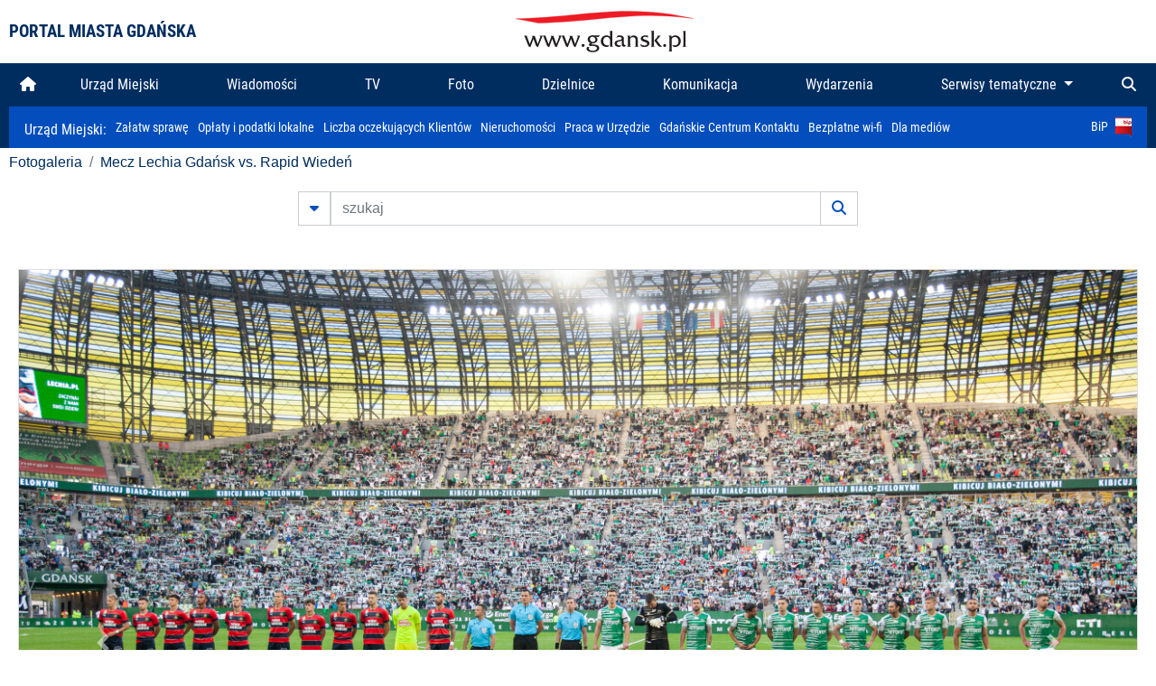

--- FILE ---
content_type: text/html; charset=UTF-8
request_url: https://www.gdansk.pl/fotogaleria/Mecz_Lechia_Gdansk_vs_Rapid_Wieden,f,224316?
body_size: 7655
content:


<!DOCTYPE html>
<html lang="pl">
	<head>
		<!-- Google Tag Manager -->
<script>(function(w,d,s,l,i){w[l]=w[l]||[];w[l].push({'gtm.start':
new Date().getTime(),event:'gtm.js'});var f=d.getElementsByTagName(s)[0],
j=d.createElement(s),dl=l!='dataLayer'?'&l='+l:'';j.async=true;j.src=
'https://www.googletagmanager.com/gtm.js?id='+i+dl;f.parentNode.insertBefore(j,f);
})(window,document,'script','dataLayer','GTM-5J58Z8');</script>
<!-- End Google Tag Manager -->

<meta charset="utf-8">



<meta http-equiv="X-UA-Compatible" content="IE=edge">
<meta name="viewport" content="width=device-width, initial-scale=1">

<link type="image/x-icon" href="images/gdansk.ico" rel="shortcut icon" />
<link type="image/x-icon" href="images/images1/gdansk.ico" rel="shortcut icon" />

<script src="/dist-old/runtime.91d92383.js"></script>
<script src="/dist-old/js/main/main.1962635c.js"></script>
<script src="/dist-old/js/main/main.defer.df304c27.js" defer></script>
<link href="/dist-old/css/main/default.754c2b6a.css" rel="stylesheet">
<link href="/dist-old/css/main/contrast.d3020194.css" rel="stylesheet">

<base href="https://www.gdansk.pl" target="_parent" />
<script src="/js/lazyload.js"></script>
<script src="/js/autofoto.js"></script>
<script src="/js/title-to-blank.js"></script>

        <script src="subpages/fotogaleria_3-0/js/jquery-ui-1.12.1.custom/jquery-ui.js"></script>
        <link href="subpages/fotogaleria_3-0/js/jquery-ui-1.12.1.custom/jquery-ui.css?1649082659" property="stylesheet" rel="stylesheet" type="text/css" />
        <script src="subpages/fotogaleria_3-0/js/lazyload-2.0.js"></script>

        <link href="subpages/fotogaleria_3-0/css/fotogaleria.css?1703681033" property="stylesheet" rel="stylesheet" type="text/css" />
        <title>Fotogaleria Mecz Lechia Gdańsk vs. Rapid Wiedeń</title>
	</head>
	<body>
		<header>
			


<div class="container">
    <div class="vignette">
        <div class="row">
            <div class="col-lg-auto col d-flex align-items-center">
                                    <span class="name-site">PORTAL MIASTA GDAŃSKA</span>
                            </div>
            <div class="col d-none d-lg-block">
                <a href="https://www.gdansk.pl" target="_self">
                    <img class="logo img-responsive img-center mx-auto d-block" style="height:70px"  src="../images/logo_www.svg" alt="Logo www.gdansk.pl"/>
                </a>
                <!-- <a href="https://www.gdansk.pl" target="_self">
                    <img style="height:90px" class="logo img-responsive img-center mx-auto d-block"  src="../images/logo-www-polska-ukraina2.jpg" alt="Logo www.gdansk.pl"/>
                </a> -->
            </div>
            <div class="col-auto d-flex align-items-center">
                                <extend-google-translation><div class="row">
    <div class="col language">
        <div class="d-none d-lg-inline-block" id="google_translate_element"
            style="display: inline-block; padding-left:10px; min-width:150px"></div>
        <script>
        function googleTranslateElementInit() {
            new google.translate.TranslateElement({
                pageLanguage: 'pl',
                layout: google.translate.TranslateElement.InlineLayout.VERTICAL,
                gaTrack: false
            }, 'google_translate_element');
        }
        </script>
        <script src="//translate.google.com/translate_a/element.js?cb=googleTranslateElementInit">
        </script>
        <!--
            <span>PL</span> | <a href="/en"><span>EN</span></a> | <a href="/de"><span>DE</span></a>
        -->
    </div>
</div>
</extend-google-translation>            </div>
        </div>
    </div>
</div>


		</header>
			<div class="menu-top">
	<div class="container-fluid container-xl">
		

<div class="menu-top"><nav class="navbar navbar-expand-lg d-flex"><button class="navbar-toggler" type="button" data-toggle="collapse" data-target="#navbarSupportedContent" aria-controls="navbarSupportedContent" aria-expanded="false" aria-label="Toggle navigation">
			<i class="fas fa-bars"></i>
			</button>
			<a class="navbar-toggler navbar-brand mx-auto" href="/">
			<img src="/images/logo_www_menu.png" alt="Logo www.gdansk.pl">
			</a><div  class="collapse navbar-collapse" id="navbarSupportedContent"><ul class="w-100 d-flex navbar-nav mr-auto"><li><a class="nav-link"  href="/"><i class="fas fa-home"></i></a></li><li class="flex-fill nav-item "><a href="https://gdansk.pl/link/290285/urzad-miejski" target="_parent" class="nav-link">Urząd Miejski</a></li><li class="flex-fill nav-item "><a href="https://gdansk.pl/link/194956/wiadomosci" target="_parent" class="nav-link">Wiadomości</a></li><li class="flex-fill nav-item "><a href="https://gdansk.pl/link/195017/tv" target="_parent" class="nav-link">TV</a></li><li class="flex-fill nav-item "><a href="https://gdansk.pl/link/195018/foto" target="_parent" class="nav-link">Foto</a></li><li class="flex-fill nav-item "><a href="https://gdansk.pl/link/195015/dzielnice" target="_parent" class="nav-link">Dzielnice</a></li><li class="flex-fill nav-item "><a href="https://gdansk.pl/link/195016/komunikacja" target="_parent" class="nav-link">Komunikacja</a></li><li class="flex-fill nav-item "><a href="https://gdansk.pl/link/233769/imprezy" target="_parent" class="nav-link">Wydarzenia</a></li>	<li class="flex-fill  nav-item dropdown position-static" >
						<a class="nav-link dropdown-toggle" href="#" id="twoja-dzielnica" role="button" data-toggle="dropdown" aria-haspopup="true" aria-expanded="false">
							Serwisy tematyczne
						</a>
						<div class="dropdown-menu w-100 px-3" aria-labelledby="twoja-dzielnica">
							<div class="row">
							<div class="col-12 col-md-3 inline">
								<div class="bar-title"><span>Dla mieszkańców</span></div><ul><li><a href="https://gdansk.pl/link/145261/budzet-obywatelski" target="_parent"><span>Budżet Obywatelski</span></a></li><li><a href="https://gdansk.pl/link/294859/rada-miasta-gdanska" target="_parent"><span>Rada Miasta Gdańska</span></a></li><li><a href="https://gdansk.pl/link/145267/zielony-gdansk-ekologia" target="_parent"><span>Zielony Gdańsk - Ekologia</span></a></li><li><a href="https://gdansk.pl/link/145294/rodzina" target="_parent"><span>Rodzina</span></a></li><li><a href="https://gdansk.pl/link/145300/seniorzy" target="_parent"><span>Seniorzy</span></a></li><li><a href="https://gdansk.pl/link/295120/park-kulturowy-glowne-miasto" target="_parent"><span>Park Kulturowy Główne Miasto</span></a></li><li><a href="https://gdansk.pl/link/278162/gdanskie-jubileusze-malzenskie" target="_parent"><span>Gdańskie Jubileusze Małżeńskie</span></a></li><li><a href="https://gdansk.pl/link/284630/stypendystki-i-stypendysci-kulturalni" target="_parent"><span>Stypendystki i Stypendyści Kulturalni</span></a></li><li><a href="https://gdansk.pl/link/212379/stypendysci-fahrenheita" target="_parent"><span>Stypendyści Fahrenheita</span></a></li><li><a href="https://gdansk.pl/link/145296/rowerowy-gdansk" target="_blank"><span>Rowerowy Gdańsk</span></a></li><li><a href="https://gdansk.pl/link/222285/edukacja-morska" target="_parent"><span>Edukacja morska</span></a></li><li><a href="https://gdansk.pl/link/221886/czytanie-rzadzi" target="_parent"><span>Czytanie rządzi</span></a></li><li><a href="https://gdansk.pl/link/216462/gdansk-z-ukraina" target="_parent"><span>Gdańsk z Ukrainą</span></a></li><li><a href="https://gdansk.pl/link/212373/organizacje-pozarzadowe" target="_parent"><span>Organizacje pozarządowe</span></a></li><li><a href="https://gdansk.pl/link/145315/wolontariat" target="_blank"><span>Wolontariat</span></a></li><li><a href="https://gdansk.pl/link/145286/migracje" target="_parent"><span>Migracje</span></a></li><li><a href="https://gdansk.pl/link/145269/gdansk-bez-barier" target="_parent"><span>Gdańsk bez barier</span></a></li><li><a href="https://gdansk.pl/link/212369/gdansk-patriotyczny" target="_parent"><span>Gdańsk patriotyczny</span></a></li><li><a href="https://gdansk.pl/link/145274/gdanszczanie" target="_parent"><span>Gdańszczanie</span></a></li><li><a href="https://gdansk.pl/link/292768/mapa-ofert-pracy" target="_parent"><span>Mapa ofert pracy</span></a></li></ul>
								</div>
									<div class="col-12 col-md-3 inline">
								<div class="bar-title"><span>Rozwój miasta</span></div><ul><li><a href="https://gdansk.pl/link/283616/rewitalizacja-gdansk" target="_parent"><span>Rewitalizacja Gdańsk</span></a></li><li><a href="https://gdansk.pl/link/264643/plan-ogolny-miasta-gdanska" target="_blank"><span>Plan ogólny miasta Gdańska</span></a></li><li><a href="https://gdansk.pl/link/245870/efektywnosc-energetyczna" target="_parent"><span>Efektywność energetyczna</span></a></li><li><a href="https://gdansk.pl/link/229779/mapa-inwestycji" target="_parent"><span>Mapa inwestycji</span></a></li><li><a href="https://gdansk.pl/link/212377/raport-o-stanie-miasta" target="_parent"><span>Raport o stanie miasta</span></a></li><li><a href="https://gdansk.pl/link/145317/zagospodarowanie-przestrzenne" target="_parent"><span>Zagospodarowanie przestrzenne</span></a></li><li><a href="https://gdansk.pl/link/145306/strategia" target="_parent"><span>Strategia</span></a></li><li><a href="https://gdansk.pl/link/145302/otwarte-dane" target="_parent"><span>Otwarte dane</span></a></li><li><a href="https://gdansk.pl/link/145288/nieruchomosci" target="_parent"><span>Nieruchomości</span></a></li><li><a href="https://gdansk.pl/link/145276/inwestycje-miejskie" target="_parent"><span>Inwestycje miejskie</span></a></li><li><a href="https://gdansk.pl/link/145272/gdansk-w-liczbach" target="_parent"><span>Gdańsk w liczbach</span></a></li><li><a href="https://gdansk.pl/link/145263/cennik-miejski" target="_parent"><span>Cennik miejski</span></a></li></ul>
								</div>
								<div class="col-12 col-md-3 inline">
								<div class="bar-title"><span>Wiadomości</span></div><ul><li><a href="https://gdansk.pl/link/145262/biznes-i-nauka" target="_parent"><span>Biznes i gospodarka</span></a></li><li><a href="https://gdansk.pl/link/145303/sport-i-rekreacja" target="_parent"><span>Sport i rekreacja</span></a></li><li><a href="https://gdansk.pl/link/145318/zdrowie-i-rodzina" target="_parent"><span>Zdrowie i rodzina</span></a></li><li><a href="https://gdansk.pl/link/145279/kultura-i-rozrywka" target="_parent"><span>Kultura i rozrywka</span></a></li><li><a href="https://gdansk.pl/link/145266/edukacja-i-nauka" target="_parent"><span>Edukacja i nauka</span></a></li><li><a href="https://gdansk.pl/link/295589/reportaz" target="_parent"><span>Reportaż</span></a></li><li><a href="https://gdansk.pl/link/212387/odeszli" target="_parent"><span>Odeszli</span></a></li></ul>
								<div class="bar-title"><span>Poznaj Gdańsk</span></div><ul><li><a href="https://gdansk.pl/link/145311/turystyka" target="_parent"><span>Turystyka</span></a></li><li><a href="https://gdansk.pl/link/145275/historia" target="_parent"><span>Historia</span></a></li><li><a href="https://gdansk.pl/link/226797/gdanskie-szlaki-pamieci" target="_parent"><span>Gdańskie szlaki pamięci</span></a></li><li><a href="https://gdansk.pl/link/145319/zurawie" target="_parent"><span>Żurawie</span></a></li></ul>
								</div>
							   	<div class="col-12 col-md-3 inline">
								<ul><li><a href="https://gdansk.pl/link/212366/30lat-samorzadu-w-gdansku" target="_parent"><span>30 lat samorządu</span></a></li><li><a href="https://gdansk.pl/link/212368/40-rocznica-porozumien-sierpniowych" target="_parent"><span>40 rocznica Porozumień Sierpniowych</span></a></li><li><a href="https://gdansk.pl/link/212367/89-2019" target="_parent"><span>89' 2019</span></a></li><li><a href="https://gdansk.pl/link/296351/monitoring-wizyjny" target="_parent"><span>Monitoring wizyjny</span></a></li><li><a href="https://gdansk.pl/link/212389/prezydent-adamowicz" target="_parent"><span>Prezydent Adamowicz</span></a></li><li><a href="https://gdansk.pl/link/212378/rok-lecha-badkowskiego" target="_parent"><span>Rok Lecha Bądkowskiego</span></a></li><li><a href="https://gdansk.pl/link/299854/stany-przedwypadkowe" target="_parent"><span>Stany przedwypadkowe</span></a></li><li><a href="https://gdansk.pl/link/295412/vat-centralny" target="_parent"><span>VAT Centralny</span></a></li></ul>
								<div class="bar-title"><span>Serwisy mapowe</span></div><ul><li><a href="https://gdansk.pl/link/238502/plan-miasta" target="_blank"><span>GeoGdańsk</span></a></li><li><a href="https://gdansk.pl/link/238504/mapa-zgloszen" target="_blank"><span>Mapa porządku</span></a></li><li><a href="https://gdansk.pl/link/238521/mapa-inwestycji" target="_blank"><span>Mapa inwestycji</span></a></li><li><a href="https://gdansk.pl/link/238522/zagospodarowanie-przestrzenne" target="_blank"><span>Zagospodarowanie przestrzenne</span></a></li><li><a href="https://gdansk.pl/link/238531/mapa-miejsc-pracy" target="_blank"><span>Mapa miejsc pracy</span></a></li><li><a href="https://gdansk.pl/link/238520/ortofotomapa-miasto-3d-ukosne" target="_blank"><span>Ortofotomapa | Miasto 3D | Ukośne</span></a></li><li><a href="https://gdansk.pl/link/238535/mapa-dziel-sztuki" target="_blank"><span>Mapa dzieł sztuki</span></a></li></ul>
								</div>
						</div>
					</li></ul></div><div class="search">
				<ul class="navbar-nav ml-auto" style="float: right">
					<li class="nav-item button-search">
						<a href="/search" role="button" class="nav-link ml-auto mr-0">
							<i class="fas fa-search"></i>
						</a>
					</li>
				</ul>
			</div></div></div></nav></div>
<script>
var menuOffsetTop = $('.header_menu_top').offset().top;
$(window).scroll(function()
	{
	if ($(window).scrollTop() > menuOffsetTop)
		{
		$('#header_menu').addClass('lock');
		$('#header_menu_margin').css({'display':'block'}).height( $('#header_menu').outerHeight());
		$('#header_menu_logo').fadeIn("fast");
		}
		else if ($(window).scrollTop() <= menuOffsetTop)
			{
			$('#header_menu').removeClass('lock');
			$('#header_menu_margin').css({'display':'none'}).height(0);
			$('#header_menu_logo').fadeOut("fast");
			}
	});
</script>


	</div>
</div>

<!-- 
<div class="menu-top">
	<div class="container-fluid container-xl">
		<nav class="navbar navbar-expand-lg">

			<button class="navbar-toggler" type="button" data-toggle="collapse" data-target="#navbarSupportedContent" aria-controls="navbarSupportedContent" aria-expanded="false" aria-label="Toggle navigation">
				<i class="fas fa-bars"></i>
			</button>
			<a class="navbar-toggler navbar-brand mx-auto" href="/">
				<img src="/images/logo_www_menu.png" alt="Logo www.gdansk.pl">
			</a>
			<div class="collapse navbar-collapse" id="navbarSupportedContent">
				<ul class="w-100 d-flex navbar-nav mr-auto">
					<li  >
						<a class="nav-link"  href="/"><i class="fas fa-home"></i><span class="sr-only">(current)</span></a>
					</li>
					<li class="flex-fill nav-item dropdown ">
						<a class="nav-link" href="/wiadomosci">Wiadomości</a>
					</li>

					<li class="flex-fill nav-item ">
						<a class="nav-link" href="/dzielnice">Dzielnice</a>
					</li>
					<li class="flex-fill nav-item ">
						<a class="nav-link" href="/budzet-obywatelski">Budżet Obywatelski</a>
					</li>
					<li class="flex-fill  nav-item ">
						<a class="nav-link" href="/komunikacja">Komunikacja</a>
					</li>
					<li class="flex-fill nav-item ">
						<a class="nav-link" href="/tv">TV</a>
					</li>
					<li class="flex-fill nav-item active">
						<a class="nav-link" href="/fotogaleria">Foto</a>
					</li>
					<li class="flex-fill  nav-item ">
						<a class="nav-link" href="/kamera">Kamery</a>
					</li>
					<li class="flex-fill nav-item ">
						<a class="nav-link" href="//mapa.gdansk.gda.pl/ipg/" target="_blank">Plan miasta</a>
					</li>
					</li>
					<li style="	background: linear-gradient(180deg, #005bbb 50%, #ffd500 50%); text-shadow: 2px 0px 2px black; font-weight:bold" class="flex-fill nav-item ">
						<a class="nav-link" href="https://www.gdansk.pl/gdansk-z-ukraina">Pomoc</a>
					</li>
					<li class="flex-fill  nav-item dropdown position-static " >
						<a class="nav-link dropdown-toggle" href="#" id="twoja-dzielnica" role="button" data-toggle="dropdown" aria-haspopup="true" aria-expanded="false">
							Serwisy tematyczne
						</a>
						<div class="dropdown-menu w-100" aria-labelledby="twoja-dzielnica">
							<div class="row">
								<div class="col-md-3 col-sm-3 col-xs-3"><ul><li><a href="https://gdansk.pl/link/212366/30lat-samorzadu-w-gdansku" target="_parent"><span>30 lat samorządu</span></a></li><li><a href="https://gdansk.pl/link/212368/40-rocznica-porozumien-sierpniowych" target="_parent"><span>40 rocznica Porozumień Sierpniowych</span></a></li><li><a href="https://gdansk.pl/link/212367/89-2019" target="_parent"><span>89' 2019</span></a></li><li><a href="https://gdansk.pl/link/296351/monitoring-wizyjny" target="_parent"><span>Monitoring wizyjny</span></a></li><li><a href="https://gdansk.pl/link/212389/prezydent-adamowicz" target="_parent"><span>Prezydent Adamowicz</span></a></li><li><a href="https://gdansk.pl/link/212378/rok-lecha-badkowskiego" target="_parent"><span>Rok Lecha Bądkowskiego</span></a></li><li><a href="https://gdansk.pl/link/299854/stany-przedwypadkowe" target="_parent"><span>Stany przedwypadkowe</span></a></li><li><a href="https://gdansk.pl/link/295412/vat-centralny" target="_parent"><span>VAT Centralny</span></a></li></ul></div>
							</div>
						</div>
					</li>
				</ul>
			</div>
			<div class="search">
				<ul class="navbar-nav ml-auto" style="float: right">
					<li class="nav-item button-search">
						<a href="/search" role="button" class="nav-link ml-auto mr-0">
							<i class="fas fa-search"></i>
						</a>
					</li>
				</ul>
			</div>
		</nav>
	</div>
</div>
 -->

<style>
		li.nav-item {
		text-align:center;
	}
        .dropdown-menu ul {
        list-style: none;
        padding: 1rem;
    }
    .dropdown-menu ul li {
        padding:4px 10px;
    }
    .dropdown-menu ul li:hover {
        background-color: #002d60 !important;
    }


    .dropdown-menu a:link, .dropdown-menu a:visited {
        color: #fff;
        overflow: hidden;
        font-weight: 400;
        padding-right: 10px;
    }
</style>

			

	<div class="submenu">
	<div class="container">	
		<nav class="navbar navbar-expand-lg">
			<ul class="navbar-nav ml-0">
				<li class="nav-item name-subpage">				
					<a style="font-size:1rem; font-weight:normal" href="https://www.gdansk.pl/urzad-miejski">Urząd Miejski: </a>				
				</li>
			</ul>
			<button class="navbar-toggler mr-auto" type="button" data-toggle="collapse" data-target="#submenu" aria-controls="submenu" aria-expanded="false" aria-label="Toggle navigation">
				<i class="fas fa-bars"></i>
			</button>
			<div class="collapse navbar-collapse ml-0" id="submenu">
				<ul class="navbar-nav mr-auto">				
					<li class="nav-item"><a href="https://www.gdansk.pl/urzad-miejski/procedury-urzedowe" target="_self"> Załatw sprawę</a>
					</li>
					<li class="nav-item"><a href="https://bip.gdansk.pl/prawo-lokalne/podatki-i-oplaty-lokalne" target="_blank">Opłaty i podatki lokalne</a>
					</li>
					<li class="nav-item"><a href="https://www.gdansk.pl/numerek" target="_self">Liczba oczekujących Klientów</a>
					</li>
					<li class="nav-item"><a href="https://www.gdansk.pl/oferty-inwestycyjne" target="_self">Nieruchomości</a>
					</li>
					<li class="nav-item"><a href="https://www.gdansk.pl/urzad-miejski/praca" target="_self">Praca w Urzędzie</a>
					</li>
					<li class="nav-item"><a href="https://www.gdansk.pl/kontaktgdansk" target="_blank">Gdańskie Centrum Kontaktu</a>
					</li>
					<li class="nav-item"><a href="http://www.gdanskwifi.pl/" target="_blank">Bezpłatne wi-fi</a>
					</li>
					<li class="nav-item"><a href="https://www.gdansk.pl/urzad-miejski/prasa" target="_self">Dla mediów</a>
					</li>					
				</ul>
				<ul class="navbar-nav ml-auto">	
					<li><a href="https://bip.gdansk.pl" target="_blank">BiP <img style=" padding-left:5px" src="images/bip-logo.png" alt="BiP" title="Bip"></a>
					</li>
				</ul>
			</div>
		</nav>
	</div>
</div> 


            <div class="container galeria">

                <div class="row">
	<div class="col">
		<ol class="breadcrumb">
		<li class="breadcrumb-item"><a href="/fotogaleria/">Fotogaleria</a></li> 
 <li class="breadcrumb-item"><a href="/fotogaleria/mecz_lechia_gdansk_vs_rapid_wieden,c,9923">Mecz Lechia Gdańsk vs. Rapid Wiedeń</a></li>
		</ol>
	</div>
</div>
	
        
        
	

                
<form action="https://www.gdansk.pl/fotogaleria/szukaj" id="gallerySearchForm" method="get">
    <div class="row justify-content-md-center mb-5">
		<div class="col-lg-6 input-group">
			<button class="btn btn-outline-secondary" type="button" data-toggle="collapse" data-target="#search-advanced" aria-expanded="false" aria-controls="search-advanced">
				<i class="fas fa-caret-down"></i>
			</button>
			<input class="form-control" type="text" id="search-gallery" name="search-gallery" aria-label="szukaj" placeholder="szukaj" value="" />
            <div class="input-group-append">
                <button type="submit" class="btn btn-outline-secondary"><span class="fas fa-search"></span></button>
            </div>
			<div class="row">
				<div class="col">
					<div class="collapse" id="search-advanced">
						<div class="card card-body">
							<div class="row justify-content-md-center">
								<div class="col-lg-3 input-group">
									<div class="input-group-prepend">
										<span class="input-group-text far fa-calendar-alt" id="basic-addon1"></span>
									</div>
									<input type="text" class="form-control" value="" id="datepicker1" name="dates[]" aria-describedby="basic-addon1">
								</div>
								<div class="col-lg-3 input-group">
									<div class="input-group-prepend">
										<span class="input-group-text far fa-calendar-alt" id="basic-addon2"></span>
									</div>
									<input type="text" class="form-control" value="" id="datepicker2" name="dates[]" aria-describedby="basic-addon2">
								</div>
								<div class="col-lg-6">
									<input type="text" class="form-control searchauthor" value="" name="author" placeholder="autor">
								</div>

								<div class="col-lg-12 input-group mt-3">
									<div class="form-check">
										<input type="checkbox" name="type_a" value="album" class="form-check-input" id="searchtype">
										<label class="form-check-label" for="searchtype">pokaż tylko albumy</label>
									</div>
								</div>
							</div>
						</div>
					</div>
				</div>
			</div>
		</div>
   </div>
</form>

<script type="text/javascript">

function checkFields(form) {
    var checks_radios = form.find(':checkbox, :radio'),
        inputs = form.find(':input').not(checks_radios).not('[type="submit"],[type="button"],[type="reset"]'),
        checked = checks_radios.filter(':checked'),
        filled = inputs.filter(function(){
            return $.trim($(this).val()).length > 0;
        });

    if(checked.length + filled.length === 0) {
        return false;
    }

    return true;
}

$(function(){
    $('#gallerySearchForm').on('submit',function(item){
        var oneFilled = checkFields($(this));



        if(oneFilled !== true) {
            item.preventDefault();

            $('#gallerySearchForm').prepend('<div class="row justify-content-md-center"><div class="col-6 box" style="font-size: 0.8rem; color:red; font-weight:bold;">Proszę wypełnić przynajmniej jedno pole wyszukiwania!</div></div>');
        }

    });
});
</script>


                

<div class="container">
    <div class="row justify-content-md-center">
	    <div class="col-sm-12">

		<div class="card mb-3 text-center" id="imganchor">
		  <div class="carousel-inner">
			  <img class="card-img-top img-fluid" src="https://foto.cloudgdansk.pl/foto/Mecz_Lechia_Gdansk_vs_Rapid_Wieden_224316_1280px.jpg" id="imagemain">
              <a class="carousel-control-prev" href="/fotogaleria/Mecz_Lechia_Gdansk_vs_Rapid_Wieden,f,224315?#imganchor" role="button" data-slide="prev">
				<span class="carousel-control-prev-icon" aria-hidden="true"></span>
				<span class="sr-only">Poprzednie</span>
			  </a>
              <a class="carousel-control-next" href="/fotogaleria/Mecz_Lechia_Gdansk_vs_Rapid_Wieden,f,224317?#imganchor" role="button" data-slide="next">
				<span class="carousel-control-next-icon" aria-hidden="true"></span>
				<span class="sr-only">Następne</span>
			  </a>
		  </div>
		  <div class="card-body">
			<h5 class="card-title">Mecz Lechia Gdańsk vs. Rapid Wiedeń</h5>
			<p class="card-text">Gdańsk. Na stadionie Polsta Plus Arena odbył się mecz II rundy Eliminacyjnej Ligi Konferencji UEFA pomiędzy Lechią Gdańsk vs. Rapid Wiedeń. </p>
		  </div>
		  <div class="card-body">
			fot. Piotr Wittman / www.gdansk.pl - 2022-07-24 11:09:51		  </div>
		</div>
    </div>
</div>

    <div class="row box justify-content-md-center" id="sameNodeImages">
                        <div class="col-sm-auto py-1 px-1 m-0">
                    <a href="/fotogaleria/Mecz_Lechia_Gdansk_vs_Rapid_Wieden,f,224295?"><img data-src="https://foto.cloudgdansk.pl/foto/Mecz_Lechia_Gdansk_vs_Rapid_Wieden_224295_100px.jpg" class="img-fluid lazyload" alt="Mecz Lechia Gdańsk vs. Rapid Wiedeń"></a>
                </div>

                
                        <div class="col-sm-auto py-1 px-1 m-0">
                    <a href="/fotogaleria/Mecz_Lechia_Gdansk_vs_Rapid_Wieden,f,224296?"><img data-src="https://foto.cloudgdansk.pl/foto/Mecz_Lechia_Gdansk_vs_Rapid_Wieden_224296_100px.jpg" class="img-fluid lazyload" alt="Mecz Lechia Gdańsk vs. Rapid Wiedeń"></a>
                </div>

                
                        <div class="col-sm-auto py-1 px-1 m-0">
                    <a href="/fotogaleria/Mecz_Lechia_Gdansk_vs_Rapid_Wieden,f,224297?"><img data-src="https://foto.cloudgdansk.pl/foto/Mecz_Lechia_Gdansk_vs_Rapid_Wieden_224297_100px.jpg" class="img-fluid lazyload" alt="Mecz Lechia Gdańsk vs. Rapid Wiedeń"></a>
                </div>

                
                        <div class="col-sm-auto py-1 px-1 m-0">
                    <a href="/fotogaleria/Mecz_Lechia_Gdansk_vs_Rapid_Wieden,f,224298?"><img data-src="https://foto.cloudgdansk.pl/foto/Mecz_Lechia_Gdansk_vs_Rapid_Wieden_224298_100px.jpg" class="img-fluid lazyload" alt="Mecz Lechia Gdańsk vs. Rapid Wiedeń"></a>
                </div>

                
                        <div class="col-sm-auto py-1 px-1 m-0">
                    <a href="/fotogaleria/Mecz_Lechia_Gdansk_vs_Rapid_Wieden,f,224299?"><img data-src="https://foto.cloudgdansk.pl/foto/Mecz_Lechia_Gdansk_vs_Rapid_Wieden_224299_100px.jpg" class="img-fluid lazyload" alt="Mecz Lechia Gdańsk vs. Rapid Wiedeń"></a>
                </div>

                
                        <div class="col-sm-auto py-1 px-1 m-0">
                    <a href="/fotogaleria/Mecz_Lechia_Gdansk_vs_Rapid_Wieden,f,224300?"><img data-src="https://foto.cloudgdansk.pl/foto/Mecz_Lechia_Gdansk_vs_Rapid_Wieden_224300_100px.jpg" class="img-fluid lazyload" alt="Mecz Lechia Gdańsk vs. Rapid Wiedeń"></a>
                </div>

                
                        <div class="col-sm-auto py-1 px-1 m-0">
                    <a href="/fotogaleria/Mecz_Lechia_Gdansk_vs_Rapid_Wieden,f,224301?"><img data-src="https://foto.cloudgdansk.pl/foto/Mecz_Lechia_Gdansk_vs_Rapid_Wieden_224301_100px.jpg" class="img-fluid lazyload" alt="Mecz Lechia Gdańsk vs. Rapid Wiedeń"></a>
                </div>

                
                        <div class="col-sm-auto py-1 px-1 m-0">
                    <a href="/fotogaleria/Mecz_Lechia_Gdansk_vs_Rapid_Wieden,f,224302?"><img data-src="https://foto.cloudgdansk.pl/foto/Mecz_Lechia_Gdansk_vs_Rapid_Wieden_224302_100px.jpg" class="img-fluid lazyload" alt="Mecz Lechia Gdańsk vs. Rapid Wiedeń"></a>
                </div>

                
                        <div class="col-sm-auto py-1 px-1 m-0">
                    <a href="/fotogaleria/Mecz_Lechia_Gdansk_vs_Rapid_Wieden,f,224303?"><img data-src="https://foto.cloudgdansk.pl/foto/Mecz_Lechia_Gdansk_vs_Rapid_Wieden_224303_100px.jpg" class="img-fluid lazyload" alt="Mecz Lechia Gdańsk vs. Rapid Wiedeń"></a>
                </div>

                
                        <div class="col-sm-auto py-1 px-1 m-0">
                    <a href="/fotogaleria/Mecz_Lechia_Gdansk_vs_Rapid_Wieden,f,224304?"><img data-src="https://foto.cloudgdansk.pl/foto/Mecz_Lechia_Gdansk_vs_Rapid_Wieden_224304_100px.jpg" class="img-fluid lazyload" alt="Mecz Lechia Gdańsk vs. Rapid Wiedeń"></a>
                </div>

                
                        <div class="col-sm-auto py-1 px-1 m-0">
                    <a href="/fotogaleria/Mecz_Lechia_Gdansk_vs_Rapid_Wieden,f,224305?"><img data-src="https://foto.cloudgdansk.pl/foto/Mecz_Lechia_Gdansk_vs_Rapid_Wieden_224305_100px.jpg" class="img-fluid lazyload" alt="Mecz Lechia Gdańsk vs. Rapid Wiedeń"></a>
                </div>

                
                        <div class="col-sm-auto py-1 px-1 m-0">
                    <a href="/fotogaleria/Mecz_Lechia_Gdansk_vs_Rapid_Wieden,f,224306?"><img data-src="https://foto.cloudgdansk.pl/foto/Mecz_Lechia_Gdansk_vs_Rapid_Wieden_224306_100px.jpg" class="img-fluid lazyload" alt="Mecz Lechia Gdańsk vs. Rapid Wiedeń"></a>
                </div>

                
                        <div class="col-sm-auto py-1 px-1 m-0">
                    <a href="/fotogaleria/Mecz_Lechia_Gdansk_vs_Rapid_Wieden,f,224307?"><img data-src="https://foto.cloudgdansk.pl/foto/Mecz_Lechia_Gdansk_vs_Rapid_Wieden_224307_100px.jpg" class="img-fluid lazyload" alt="Mecz Lechia Gdańsk vs. Rapid Wiedeń"></a>
                </div>

                
                        <div class="col-sm-auto py-1 px-1 m-0">
                    <a href="/fotogaleria/Mecz_Lechia_Gdansk_vs_Rapid_Wieden,f,224308?"><img data-src="https://foto.cloudgdansk.pl/foto/Mecz_Lechia_Gdansk_vs_Rapid_Wieden_224308_100px.jpg" class="img-fluid lazyload" alt="Mecz Lechia Gdańsk vs. Rapid Wiedeń"></a>
                </div>

                
                        <div class="col-sm-auto py-1 px-1 m-0">
                    <a href="/fotogaleria/Mecz_Lechia_Gdansk_vs_Rapid_Wieden,f,224309?"><img data-src="https://foto.cloudgdansk.pl/foto/Mecz_Lechia_Gdansk_vs_Rapid_Wieden_224309_100px.jpg" class="img-fluid lazyload" alt="Mecz Lechia Gdańsk vs. Rapid Wiedeń"></a>
                </div>

                
                        <div class="col-sm-auto py-1 px-1 m-0">
                    <a href="/fotogaleria/Mecz_Lechia_Gdansk_vs_Rapid_Wieden,f,224310?"><img data-src="https://foto.cloudgdansk.pl/foto/Mecz_Lechia_Gdansk_vs_Rapid_Wieden_224310_100px.jpg" class="img-fluid lazyload" alt="Mecz Lechia Gdańsk vs. Rapid Wiedeń"></a>
                </div>

                
                        <div class="col-sm-auto py-1 px-1 m-0">
                    <a href="/fotogaleria/Mecz_Lechia_Gdansk_vs_Rapid_Wieden,f,224311?"><img data-src="https://foto.cloudgdansk.pl/foto/Mecz_Lechia_Gdansk_vs_Rapid_Wieden_224311_100px.jpg" class="img-fluid lazyload" alt="Mecz Lechia Gdańsk vs. Rapid Wiedeń"></a>
                </div>

                
                        <div class="col-sm-auto py-1 px-1 m-0">
                    <a href="/fotogaleria/Mecz_Lechia_Gdansk_vs_Rapid_Wieden,f,224312?"><img data-src="https://foto.cloudgdansk.pl/foto/Mecz_Lechia_Gdansk_vs_Rapid_Wieden_224312_100px.jpg" class="img-fluid lazyload" alt="Mecz Lechia Gdańsk vs. Rapid Wiedeń"></a>
                </div>

                
                        <div class="col-sm-auto py-1 px-1 m-0">
                    <a href="/fotogaleria/Mecz_Lechia_Gdansk_vs_Rapid_Wieden,f,224313?"><img data-src="https://foto.cloudgdansk.pl/foto/Mecz_Lechia_Gdansk_vs_Rapid_Wieden_224313_100px.jpg" class="img-fluid lazyload" alt="Mecz Lechia Gdańsk vs. Rapid Wiedeń"></a>
                </div>

                
                        <div class="col-sm-auto py-1 px-1 m-0">
                    <a href="/fotogaleria/Mecz_Lechia_Gdansk_vs_Rapid_Wieden,f,224314?"><img data-src="https://foto.cloudgdansk.pl/foto/Mecz_Lechia_Gdansk_vs_Rapid_Wieden_224314_100px.jpg" class="img-fluid lazyload" alt="Mecz Lechia Gdańsk vs. Rapid Wiedeń"></a>
                </div>

                
                        <div class="col-sm-auto py-1 px-1 m-0">
                    <a href="/fotogaleria/Mecz_Lechia_Gdansk_vs_Rapid_Wieden,f,224315?"><img data-src="https://foto.cloudgdansk.pl/foto/Mecz_Lechia_Gdansk_vs_Rapid_Wieden_224315_100px.jpg" class="img-fluid lazyload" alt="Mecz Lechia Gdańsk vs. Rapid Wiedeń"></a>
                </div>

                
                        <div class="col-sm-auto py-1 px-1 m-0 border border-dark">
                    <a href="/fotogaleria/Mecz_Lechia_Gdansk_vs_Rapid_Wieden,f,224316?"><img data-src="https://foto.cloudgdansk.pl/foto/Mecz_Lechia_Gdansk_vs_Rapid_Wieden_224316_100px.jpg" class="img-fluid lazyload" alt="Mecz Lechia Gdańsk vs. Rapid Wiedeń"></a>
                </div>

                
                        <div class="col-sm-auto py-1 px-1 m-0">
                    <a href="/fotogaleria/Mecz_Lechia_Gdansk_vs_Rapid_Wieden,f,224317?"><img data-src="https://foto.cloudgdansk.pl/foto/Mecz_Lechia_Gdansk_vs_Rapid_Wieden_224317_100px.jpg" class="img-fluid lazyload" alt="Mecz Lechia Gdańsk vs. Rapid Wiedeń"></a>
                </div>

                
                        <div class="col-sm-auto py-1 px-1 m-0">
                    <a href="/fotogaleria/Mecz_Lechia_Gdansk_vs_Rapid_Wieden,f,224318?"><img data-src="https://foto.cloudgdansk.pl/foto/Mecz_Lechia_Gdansk_vs_Rapid_Wieden_224318_100px.jpg" class="img-fluid lazyload" alt="Mecz Lechia Gdańsk vs. Rapid Wiedeń"></a>
                </div>

                
                        <div class="col-sm-auto py-1 px-1 m-0">
                    <a href="/fotogaleria/Mecz_Lechia_Gdansk_vs_Rapid_Wieden,f,224319?"><img data-src="https://foto.cloudgdansk.pl/foto/Mecz_Lechia_Gdansk_vs_Rapid_Wieden_224319_100px.jpg" class="img-fluid lazyload" alt="Mecz Lechia Gdańsk vs. Rapid Wiedeń"></a>
                </div>

                
                        <div class="col-sm-auto py-1 px-1 m-0">
                    <a href="/fotogaleria/Mecz_Lechia_Gdansk_vs_Rapid_Wieden,f,224320?"><img data-src="https://foto.cloudgdansk.pl/foto/Mecz_Lechia_Gdansk_vs_Rapid_Wieden_224320_100px.jpg" class="img-fluid lazyload" alt="Mecz Lechia Gdańsk vs. Rapid Wiedeń"></a>
                </div>

                
                        <div class="col-sm-auto py-1 px-1 m-0">
                    <a href="/fotogaleria/Mecz_Lechia_Gdansk_vs_Rapid_Wieden,f,224321?"><img data-src="https://foto.cloudgdansk.pl/foto/Mecz_Lechia_Gdansk_vs_Rapid_Wieden_224321_100px.jpg" class="img-fluid lazyload" alt="Mecz Lechia Gdańsk vs. Rapid Wiedeń"></a>
                </div>

                
                        <div class="col-sm-auto py-1 px-1 m-0">
                    <a href="/fotogaleria/Mecz_Lechia_Gdansk_vs_Rapid_Wieden,f,224322?"><img data-src="https://foto.cloudgdansk.pl/foto/Mecz_Lechia_Gdansk_vs_Rapid_Wieden_224322_100px.jpg" class="img-fluid lazyload" alt="Mecz Lechia Gdańsk vs. Rapid Wiedeń"></a>
                </div>

                
                        <div class="col-sm-auto py-1 px-1 m-0">
                    <a href="/fotogaleria/Mecz_Lechia_Gdansk_vs_Rapid_Wieden,f,224323?"><img data-src="https://foto.cloudgdansk.pl/foto/Mecz_Lechia_Gdansk_vs_Rapid_Wieden_224323_100px.jpg" class="img-fluid lazyload" alt="Mecz Lechia Gdańsk vs. Rapid Wiedeń"></a>
                </div>

                
                        <div class="col-sm-auto py-1 px-1 m-0">
                    <a href="/fotogaleria/Mecz_Lechia_Gdansk_vs_Rapid_Wieden,f,224324?"><img data-src="https://foto.cloudgdansk.pl/foto/Mecz_Lechia_Gdansk_vs_Rapid_Wieden_224324_100px.jpg" class="img-fluid lazyload" alt="Mecz Lechia Gdańsk vs. Rapid Wiedeń"></a>
                </div>

                
                        <div class="col-sm-auto py-1 px-1 m-0">
                    <a href="/fotogaleria/Mecz_Lechia_Gdansk_vs_Rapid_Wieden,f,224325?"><img data-src="https://foto.cloudgdansk.pl/foto/Mecz_Lechia_Gdansk_vs_Rapid_Wieden_224325_100px.jpg" class="img-fluid lazyload" alt="Mecz Lechia Gdańsk vs. Rapid Wiedeń"></a>
                </div>

                
                        <div class="col-sm-auto py-1 px-1 m-0">
                    <a href="/fotogaleria/Mecz_Lechia_Gdansk_vs_Rapid_Wieden,f,224326?"><img data-src="https://foto.cloudgdansk.pl/foto/Mecz_Lechia_Gdansk_vs_Rapid_Wieden_224326_100px.jpg" class="img-fluid lazyload" alt="Mecz Lechia Gdańsk vs. Rapid Wiedeń"></a>
                </div>

                
                        <div class="col-sm-auto py-1 px-1 m-0">
                    <a href="/fotogaleria/Mecz_Lechia_Gdansk_vs_Rapid_Wieden,f,224327?"><img data-src="https://foto.cloudgdansk.pl/foto/Mecz_Lechia_Gdansk_vs_Rapid_Wieden_224327_100px.jpg" class="img-fluid lazyload" alt="Mecz Lechia Gdańsk vs. Rapid Wiedeń"></a>
                </div>

                
                        <div class="col-sm-auto py-1 px-1 m-0">
                    <a href="/fotogaleria/Mecz_Lechia_Gdansk_vs_Rapid_Wieden,f,224328?"><img data-src="https://foto.cloudgdansk.pl/foto/Mecz_Lechia_Gdansk_vs_Rapid_Wieden_224328_100px.jpg" class="img-fluid lazyload" alt="Mecz Lechia Gdańsk vs. Rapid Wiedeń"></a>
                </div>

                
                        <div class="col-sm-auto py-1 px-1 m-0">
                    <a href="/fotogaleria/Mecz_Lechia_Gdansk_vs_Rapid_Wieden,f,224329?"><img data-src="https://foto.cloudgdansk.pl/foto/Mecz_Lechia_Gdansk_vs_Rapid_Wieden_224329_100px.jpg" class="img-fluid lazyload" alt="Mecz Lechia Gdańsk vs. Rapid Wiedeń"></a>
                </div>

                
                        <div class="col-sm-auto py-1 px-1 m-0">
                    <a href="/fotogaleria/Mecz_Lechia_Gdansk_vs_Rapid_Wieden,f,224330?"><img data-src="https://foto.cloudgdansk.pl/foto/Mecz_Lechia_Gdansk_vs_Rapid_Wieden_224330_100px.jpg" class="img-fluid lazyload" alt="Mecz Lechia Gdańsk vs. Rapid Wiedeń"></a>
                </div>

                
                        <div class="col-sm-auto py-1 px-1 m-0">
                    <a href="/fotogaleria/Mecz_Lechia_Gdansk_vs_Rapid_Wieden,f,224331?"><img data-src="https://foto.cloudgdansk.pl/foto/Mecz_Lechia_Gdansk_vs_Rapid_Wieden_224331_100px.jpg" class="img-fluid lazyload" alt="Mecz Lechia Gdańsk vs. Rapid Wiedeń"></a>
                </div>

                
                        <div class="col-sm-auto py-1 px-1 m-0">
                    <a href="/fotogaleria/Mecz_Lechia_Gdansk_vs_Rapid_Wieden,f,224332?"><img data-src="https://foto.cloudgdansk.pl/foto/Mecz_Lechia_Gdansk_vs_Rapid_Wieden_224332_100px.jpg" class="img-fluid lazyload" alt="Mecz Lechia Gdańsk vs. Rapid Wiedeń"></a>
                </div>

                
                        <div class="col-sm-auto py-1 px-1 m-0">
                    <a href="/fotogaleria/Mecz_Lechia_Gdansk_vs_Rapid_Wieden,f,224333?"><img data-src="https://foto.cloudgdansk.pl/foto/Mecz_Lechia_Gdansk_vs_Rapid_Wieden_224333_100px.jpg" class="img-fluid lazyload" alt="Mecz Lechia Gdańsk vs. Rapid Wiedeń"></a>
                </div>

                
                        <div class="col-sm-auto py-1 px-1 m-0">
                    <a href="/fotogaleria/Mecz_Lechia_Gdansk_vs_Rapid_Wieden,f,224334?"><img data-src="https://foto.cloudgdansk.pl/foto/Mecz_Lechia_Gdansk_vs_Rapid_Wieden_224334_100px.jpg" class="img-fluid lazyload" alt="Mecz Lechia Gdańsk vs. Rapid Wiedeń"></a>
                </div>

                
                        <div class="col-sm-auto py-1 px-1 m-0">
                    <a href="/fotogaleria/Mecz_Lechia_Gdansk_vs_Rapid_Wieden,f,224336?"><img data-src="https://foto.cloudgdansk.pl/foto/Mecz_Lechia_Gdansk_vs_Rapid_Wieden_224336_100px.jpg" class="img-fluid lazyload" alt="Mecz Lechia Gdańsk vs. Rapid Wiedeń"></a>
                </div>

                
                        <div class="col-sm-auto py-1 px-1 m-0">
                    <a href="/fotogaleria/Mecz_Lechia_Gdansk_vs_Rapid_Wieden,f,224337?"><img data-src="https://foto.cloudgdansk.pl/foto/Mecz_Lechia_Gdansk_vs_Rapid_Wieden_224337_100px.jpg" class="img-fluid lazyload" alt="Mecz Lechia Gdańsk vs. Rapid Wiedeń"></a>
                </div>

                
                        <div class="col-sm-auto py-1 px-1 m-0">
                    <a href="/fotogaleria/Mecz_Lechia_Gdansk_vs_Rapid_Wieden,f,224338?"><img data-src="https://foto.cloudgdansk.pl/foto/Mecz_Lechia_Gdansk_vs_Rapid_Wieden_224338_100px.jpg" class="img-fluid lazyload" alt="Mecz Lechia Gdańsk vs. Rapid Wiedeń"></a>
                </div>

                
                        <div class="col-sm-auto py-1 px-1 m-0">
                    <a href="/fotogaleria/Mecz_Lechia_Gdansk_vs_Rapid_Wieden,f,224339?"><img data-src="https://foto.cloudgdansk.pl/foto/Mecz_Lechia_Gdansk_vs_Rapid_Wieden_224339_100px.jpg" class="img-fluid lazyload" alt="Mecz Lechia Gdańsk vs. Rapid Wiedeń"></a>
                </div>

                
                        <div class="col-sm-auto py-1 px-1 m-0">
                    <a href="/fotogaleria/Mecz_Lechia_Gdansk_vs_Rapid_Wieden,f,224340?"><img data-src="https://foto.cloudgdansk.pl/foto/Mecz_Lechia_Gdansk_vs_Rapid_Wieden_224340_100px.jpg" class="img-fluid lazyload" alt="Mecz Lechia Gdańsk vs. Rapid Wiedeń"></a>
                </div>

                
                        <div class="col-sm-auto py-1 px-1 m-0">
                    <a href="/fotogaleria/Mecz_Lechia_Gdansk_vs_Rapid_Wieden,f,224341?"><img data-src="https://foto.cloudgdansk.pl/foto/Mecz_Lechia_Gdansk_vs_Rapid_Wieden_224341_100px.jpg" class="img-fluid lazyload" alt="Mecz Lechia Gdańsk vs. Rapid Wiedeń"></a>
                </div>

                
                        <div class="col-sm-auto py-1 px-1 m-0">
                    <a href="/fotogaleria/Mecz_Lechia_Gdansk_vs_Rapid_Wieden,f,224342?"><img data-src="https://foto.cloudgdansk.pl/foto/Mecz_Lechia_Gdansk_vs_Rapid_Wieden_224342_100px.jpg" class="img-fluid lazyload" alt="Mecz Lechia Gdańsk vs. Rapid Wiedeń"></a>
                </div>

                
                        <div class="col-sm-auto py-1 px-1 m-0">
                    <a href="/fotogaleria/Mecz_Lechia_Gdansk_vs_Rapid_Wieden,f,224343?"><img data-src="https://foto.cloudgdansk.pl/foto/Mecz_Lechia_Gdansk_vs_Rapid_Wieden_224343_100px.jpg" class="img-fluid lazyload" alt="Mecz Lechia Gdańsk vs. Rapid Wiedeń"></a>
                </div>

                
                        <div class="col-sm-auto py-1 px-1 m-0">
                    <a href="/fotogaleria/Mecz_Lechia_Gdansk_vs_Rapid_Wieden,f,224344?"><img data-src="https://foto.cloudgdansk.pl/foto/Mecz_Lechia_Gdansk_vs_Rapid_Wieden_224344_100px.jpg" class="img-fluid lazyload" alt="Mecz Lechia Gdańsk vs. Rapid Wiedeń"></a>
                </div>

                
                        <div class="col-sm-auto py-1 px-1 m-0">
                    <a href="/fotogaleria/Mecz_Lechia_Gdansk_vs_Rapid_Wieden,f,224345?"><img data-src="https://foto.cloudgdansk.pl/foto/Mecz_Lechia_Gdansk_vs_Rapid_Wieden_224345_100px.jpg" class="img-fluid lazyload" alt="Mecz Lechia Gdańsk vs. Rapid Wiedeń"></a>
                </div>

                
                        <div class="col-sm-auto py-1 px-1 m-0">
                    <a href="/fotogaleria/Mecz_Lechia_Gdansk_vs_Rapid_Wieden,f,224346?"><img data-src="https://foto.cloudgdansk.pl/foto/Mecz_Lechia_Gdansk_vs_Rapid_Wieden_224346_100px.jpg" class="img-fluid lazyload" alt="Mecz Lechia Gdańsk vs. Rapid Wiedeń"></a>
                </div>

                
                        <div class="col-sm-auto py-1 px-1 m-0">
                    <a href="/fotogaleria/Mecz_Lechia_Gdansk_vs_Rapid_Wieden,f,224347?"><img data-src="https://foto.cloudgdansk.pl/foto/Mecz_Lechia_Gdansk_vs_Rapid_Wieden_224347_100px.jpg" class="img-fluid lazyload" alt="Mecz Lechia Gdańsk vs. Rapid Wiedeń"></a>
                </div>

                
                        <div class="col-sm-auto py-1 px-1 m-0">
                    <a href="/fotogaleria/Mecz_Lechia_Gdansk_vs_Rapid_Wieden,f,224348?"><img data-src="https://foto.cloudgdansk.pl/foto/Mecz_Lechia_Gdansk_vs_Rapid_Wieden_224348_100px.jpg" class="img-fluid lazyload" alt="Mecz Lechia Gdańsk vs. Rapid Wiedeń"></a>
                </div>

                
                        <div class="col-sm-auto py-1 px-1 m-0">
                    <a href="/fotogaleria/Mecz_Lechia_Gdansk_vs_Rapid_Wieden,f,224349?"><img data-src="https://foto.cloudgdansk.pl/foto/Mecz_Lechia_Gdansk_vs_Rapid_Wieden_224349_100px.jpg" class="img-fluid lazyload" alt="Mecz Lechia Gdańsk vs. Rapid Wiedeń"></a>
                </div>

                
                        <div class="col-sm-auto py-1 px-1 m-0">
                    <a href="/fotogaleria/Mecz_Lechia_Gdansk_vs_Rapid_Wieden,f,224350?"><img data-src="https://foto.cloudgdansk.pl/foto/Mecz_Lechia_Gdansk_vs_Rapid_Wieden_224350_100px.jpg" class="img-fluid lazyload" alt="Mecz Lechia Gdańsk vs. Rapid Wiedeń"></a>
                </div>

                
                        <div class="col-sm-auto py-1 px-1 m-0">
                    <a href="/fotogaleria/Mecz_Lechia_Gdansk_vs_Rapid_Wieden,f,224353?"><img data-src="https://foto.cloudgdansk.pl/foto/Mecz_Lechia_Gdansk_vs_Rapid_Wieden_224353_100px.jpg" class="img-fluid lazyload" alt="Mecz Lechia Gdańsk vs. Rapid Wiedeń"></a>
                </div>

                
                        <div class="col-sm-auto py-1 px-1 m-0">
                    <a href="/fotogaleria/Mecz_Lechia_Gdansk_vs_Rapid_Wieden,f,224354?"><img data-src="https://foto.cloudgdansk.pl/foto/Mecz_Lechia_Gdansk_vs_Rapid_Wieden_224354_100px.jpg" class="img-fluid lazyload" alt="Mecz Lechia Gdańsk vs. Rapid Wiedeń"></a>
                </div>

                
                        <div class="col-sm-auto py-1 px-1 m-0">
                    <a href="/fotogaleria/Mecz_Lechia_Gdansk_vs_Rapid_Wieden,f,224355?"><img data-src="https://foto.cloudgdansk.pl/foto/Mecz_Lechia_Gdansk_vs_Rapid_Wieden_224355_100px.jpg" class="img-fluid lazyload" alt="Mecz Lechia Gdańsk vs. Rapid Wiedeń"></a>
                </div>

                
                        <div class="col-sm-auto py-1 px-1 m-0">
                    <a href="/fotogaleria/Mecz_Lechia_Gdansk_vs_Rapid_Wieden,f,224356?"><img data-src="https://foto.cloudgdansk.pl/foto/Mecz_Lechia_Gdansk_vs_Rapid_Wieden_224356_100px.jpg" class="img-fluid lazyload" alt="Mecz Lechia Gdańsk vs. Rapid Wiedeń"></a>
                </div>

                
                        <div class="col-sm-auto py-1 px-1 m-0">
                    <a href="/fotogaleria/Mecz_Lechia_Gdansk_vs_Rapid_Wieden,f,224357?"><img data-src="https://foto.cloudgdansk.pl/foto/Mecz_Lechia_Gdansk_vs_Rapid_Wieden_224357_100px.jpg" class="img-fluid lazyload" alt="Mecz Lechia Gdańsk vs. Rapid Wiedeń"></a>
                </div>

                
                        <div class="col-sm-auto py-1 px-1 m-0">
                    <a href="/fotogaleria/Mecz_Lechia_Gdansk_vs_Rapid_Wieden,f,224351?"><img data-src="https://foto.cloudgdansk.pl/foto/Mecz_Lechia_Gdansk_vs_Rapid_Wieden_224351_100px.jpg" class="img-fluid lazyload" alt="Mecz Lechia Gdańsk vs. Rapid Wiedeń"></a>
                </div>

                
                        <div class="col-sm-auto py-1 px-1 m-0">
                    <a href="/fotogaleria/Mecz_Lechia_Gdansk_vs_Rapid_Wieden,f,224358?"><img data-src="https://foto.cloudgdansk.pl/foto/Mecz_Lechia_Gdansk_vs_Rapid_Wieden_224358_100px.jpg" class="img-fluid lazyload" alt="Mecz Lechia Gdańsk vs. Rapid Wiedeń"></a>
                </div>

                
                        <div class="col-sm-auto py-1 px-1 m-0">
                    <a href="/fotogaleria/Mecz_Lechia_Gdansk_vs_Rapid_Wieden,f,224352?"><img data-src="https://foto.cloudgdansk.pl/foto/Mecz_Lechia_Gdansk_vs_Rapid_Wieden_224352_100px.jpg" class="img-fluid lazyload" alt="Mecz Lechia Gdańsk vs. Rapid Wiedeń"></a>
                </div>

                
        <div class="col-12">
            <div class="row px-3 my-3 justify-content-md-center">
                










            </div>
        </div>
        </div>

</div>
<script type="text/javascript">
document.getElementById('sameNodeImages').style.visibility="hidden";

setTimeout(() => {
  document.getElementById('sameNodeImages').style.visibility="visible";
}, 2000);
</script>


            </div>






<script type="text/javascript">

$(document).ready(function () {

 //   window.location.hash = '#imganchor';
    lazyload();
});

 jQuery(function($)
    {
      $.datepicker.regional['pl'] =
      {
          closeText: 'Zamknij',
          prevText: 'Poprzedni',
          nextText: 'Następny',
          currentText: 'Dziś',
          monthNames: ['Styczeń','Luty','Marzec','Kwiecień','Maj','Czerwiec','Lipiec','Sierpień','Wrzesień','Październik','Listopad','Grudzień'],
          monthNamesShort: ['Sty','Lu','Mar','Kw','Maj','Cze','Lip','Sie','Wrz','Pa','Lis','Gru'],
          dayNames: ['Niedziela','Poniedzialek','Wtorek','Środa','Czwartek','Piątek','Sobota'],
          dayNamesShort: ['Nie','Pn','Wt','Śr','Czw','Pt','So'],
          dayNamesMin: ['N','Pn','Wt','Śr','Cz','Pt','So'],
          weekHeader: 'Tydz',
          dateFormat: 'yy-mm-dd',
          firstDay: 1,
          isRTL: false,
          showMonthAfterYear: false,
          yearSuffix: ''
      };
      $.datepicker.setDefaults($.datepicker.regional['pl']);
      $.datepicker.setValue
  });
$(function()
  {
    $( "#datepicker1" ).datepicker({changeMonth: true,changeYear: true});
    $( "#datepicker2" ).datepicker({changeMonth: true,changeYear: true});
    

    });

// Initialize tooltip component
$(function () {
  $('[data-toggle="tooltip"]').tooltip()
});

// Initialize popover component
$(function () {
  $('[data-toggle="popover"]').popover()
});

        </script>
	<button data-set-peak class="rounded-circle btn btn-secondary btn-lg"
    style="z-index: 2; cursor: pointer; position: fixed; bottom: 70px; right: 20px; display:none; width: 60px; height: 60px;"><span class="sr-only">Przewiń do góry</span><i
        class="fas fa-angle-up"></i></button>

<script src="/js/peak.js"></script>
<script>
$(function()
	{
    $("img.lazy").lazyload(
    	{
    	threshold : 200,
    	effect : "fadeIn"
		});
	});	
</script></body>
</html>
